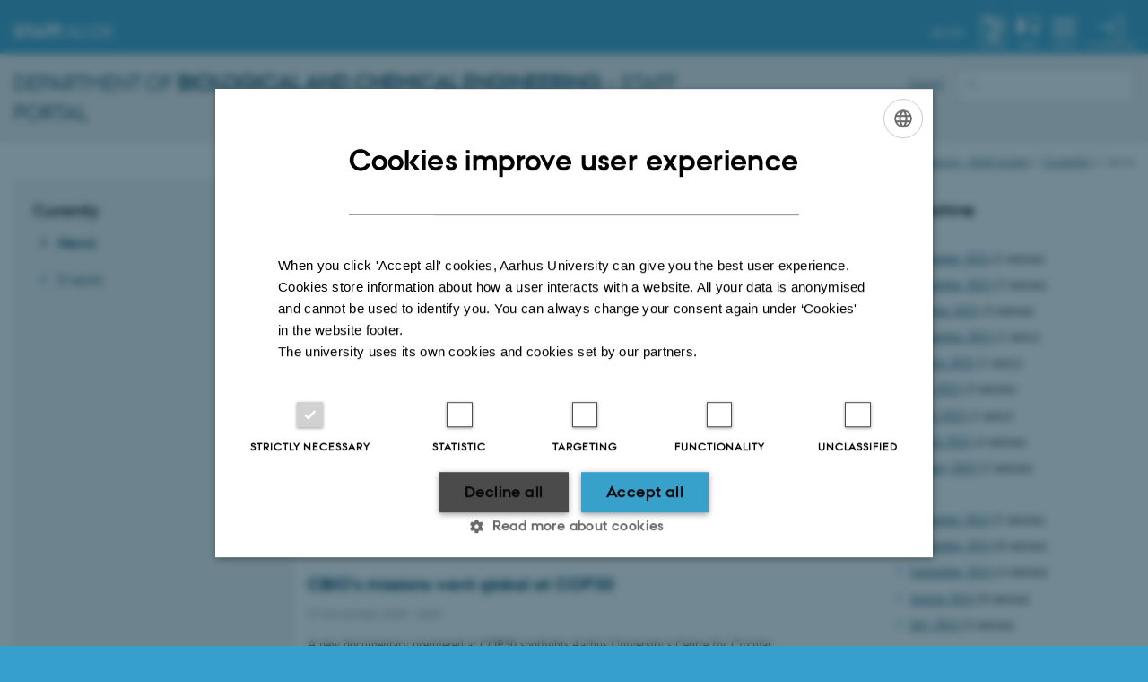

--- FILE ---
content_type: text/html; charset=utf-8
request_url: https://bce.medarbejdere.au.dk/en/currently/news
body_size: 9100
content:
<!DOCTYPE html>
<html lang="en" class="no-js">
<head>

<meta charset="utf-8">
<!-- 
	This website is powered by TYPO3 - inspiring people to share!
	TYPO3 is a free open source Content Management Framework initially created by Kasper Skaarhoj and licensed under GNU/GPL.
	TYPO3 is copyright 1998-2026 of Kasper Skaarhoj. Extensions are copyright of their respective owners.
	Information and contribution at https://typo3.org/
-->



<title>News</title>
<script>
  var cookieScriptVersion = "202304251427";
  var cookieScriptId = "a8ca7e688df75cd8a6a03fcab6d18143";
</script>
<meta name="DC.Language" scheme="NISOZ39.50" content="en">
<meta name="DC.Title" content="News">
<meta http-equiv="Last-Modified" content="2025-11-13T18:31:55+01:00">
<meta name="DC.Date" scheme="ISO8601" content="2025-11-13T18:31:55+01:00">
<meta name="DC.Contributor" content="">
<meta name="DC.Creator" content="443142@au.dk">
<meta name="DC.Publisher" content="Aarhus University">
<meta name="DC.Type" content="text/html">
<meta name="generator" content="TYPO3 CMS">
<meta http-equiv="content-language" content="en">
<meta name="author" content="443142@au.dk">
<meta name="twitter:card" content="summary">
<meta name="rating" content="GENERAL">


<link rel="stylesheet" href="/typo3temp/assets/css/4adea90c81bdd79ac4f5be3b55a7851c.css?1763105400" media="all">
<link rel="stylesheet" href="https://cdn.au.dk/2016/assets/css/app.css" media="all">
<link rel="stylesheet" href="https://cdn.au.dk/components/umd/all.css" media="all">
<link rel="stylesheet" href="/_assets/bba0af3e32dafabe31c0da8e169fa8c4/Css/fluid_styled_content.css?1768999294" media="all">
<link rel="stylesheet" href="/_assets/56b797f8bb08f87b2b0a4b7706a3f2d6/Css/Powermail/CssDemo.css?1768999291" media="all">
<link rel="stylesheet" href="/_assets/56b797f8bb08f87b2b0a4b7706a3f2d6/Css/powermail-overrides.css?1768999291" media="all">
<link rel="stylesheet" href="/_assets/d336a48cc75b0ce72905efb565ce5df1/Css/news-basic.css?1768999295" media="all">
<link rel="stylesheet" href="https://customer.cludo.com/css/511/2151/cludo-search.min.css" media="all">
<link rel="stylesheet" href="https://cdn.au.dk/2016/assets/css/themes/universe.css" media="all">


<script src="https://cdn.jsdelivr.net/npm/react@16.13.1/umd/react.production.min.js"></script>
<script src="https://cdn.jsdelivr.net/npm/react-dom@16.13.1/umd/react-dom.production.min.js"></script>
<script src="https://cdn.jsdelivr.net/npm/axios@0.19.2/dist/axios.min.js"></script>
<script src="https://cdn.jsdelivr.net/npm/dom4@2.1.5/build/dom4.js"></script>
<script src="https://cdn.jsdelivr.net/npm/es6-shim@0.35.5/es6-shim.min.js"></script>
<script src="https://cdn.au.dk/2016/assets/js/vendor.js"></script>
<script src="https://cdn.au.dk/2016/assets/js/app.js"></script>
<script src="https://cdnjs.cloudflare.com/ajax/libs/mathjax/2.7.1/MathJax.js?config=TeX-AMS-MML_HTMLorMML"></script>
<script src="https://cdn.jsdelivr.net/npm/msal@1.1.3/dist/msal.min.js"></script>
<script src="https://cdn.jsdelivr.net/npm/@aarhus-university/au-designsystem-delphinus@latest/public/projects/typo3/js/app.js"></script>
<script src="/_assets/d336a48cc75b0ce72905efb565ce5df1/JavaScript/Infobox.js?1768999295"></script>


<base href="//bce.medarbejdere.au.dk/"><link href="https://cdn.au.dk/favicon.ico" rel="shortcut icon" /><meta content="AU normal contrast" http-equiv="Default-Style" /><meta http-equiv="X-UA-Compatible" content="IE=Edge,chrome=1" /><meta name="viewport" content="width=device-width, initial-scale=1.0"><meta name="si_pid" content="134099" />
<script>
  var universeGlobalContentPath = 'https://auinstallation28.cs.au.dk/global-content/universe-menu/raw-staff-burger-2016/';
  var userContextApiUri = 'https://mit.medarbejdere.au.dk/v1/proxyusercontext/getcontext';
  var profileApiUri = 'https://mit.medarbejdere.au.dk';
  AU.alphabox.boxes.push(DEFAULT_util_staffservice_da);
</script>

<script>
    var topWarning = false;
    var topWarningTextDa = '<style type="text/css">@media (max-width: 640px) {.ie-warning a {font-size:0.8em;} .ie-warning h3 {line-height: 1;} } .ie-warning h3 {text-align:center;} .ie-warning a {padding: 0;} .ie-warning a:hover {text-decoration:underline;}</style><h3><a href="https://medarbejdere.au.dk/corona/">Coronavirus: Information til studerende og medarbejdere</a></h3>';
    var topWarningTextEn = '<style type="text/css">@media (max-width: 640px) {.ie-warning a {font-size:0.8em;} .ie-warning h3 {line-height: 1;} } .ie-warning h3 {text-align:center;} .ie-warning a:hover {text-decoration:underline;}</style><h3><a href="https://medarbejdere.au.dk/en/corona/">Coronavirus: Information for students and staff</a></h3>';
    var primaryDanish = true;
</script>
<script>
    var cludoDanishPath = '/soegning/';
    var cludoEnglishPath = '/en/site-search/';
    var cludoEngineId = 12555;
</script>
<link rel="image_src" href="//www.au.dk/fileadmin/res/facebookapps/au_standard_logo.jpg" />
<!-- Pingdom hash not set -->
<link rel="schema.dc" href="http://purl.org/dc/elements/1.1/" /><link rel="stylesheet" type="text/css" href="https://cdn.jsdelivr.net/npm/@aarhus-university/au-designsystem-delphinus@latest/public/projects/typo3/style.css" media="all">
<link rel="canonical" href="https://bce.medarbejdere.au.dk/en/currently/news"/>

<link rel="alternate" hreflang="da" href="https://bce.medarbejdere.au.dk/aktuelt/nyheder"/>
<link rel="alternate" hreflang="en" href="https://bce.medarbejdere.au.dk/en/currently/news"/>
<link rel="alternate" hreflang="x-default" href="https://bce.medarbejdere.au.dk/aktuelt/nyheder"/>
<!-- This site is optimized with the Yoast SEO for TYPO3 plugin - https://yoast.com/typo3-extensions-seo/ -->
<script type="application/ld+json">[{"@context":"https:\/\/www.schema.org","@type":"BreadcrumbList","itemListElement":[{"@type":"ListItem","position":1,"item":{"@id":"https:\/\/auinstallation31.cs.au.dk\/en\/","name":"TYPO3"}},{"@type":"ListItem","position":2,"item":{"@id":"https:\/\/bce.medarbejdere.au.dk\/en\/1","name":"Department of Biological and Chemical Engineering - Staff portal"}},{"@type":"ListItem","position":3,"item":{"@id":"https:\/\/bce.medarbejdere.au.dk\/en\/currently","name":"Currently"}},{"@type":"ListItem","position":4,"item":{"@id":"https:\/\/bce.medarbejdere.au.dk\/en\/currently\/news","name":"News"}}]}]</script>
</head>
<body class="general universe staff login layout14 level2">


    





    







    

<header>
    <div id="universeheader-container">
        <div id="fade"></div>
        <div class="row universeheader"></div>
    </div>
    <div class="row sectionheader">
        <div class="large-8 medium-7 small-10 columns sectiontitle">
            <h2>
                <a href="/en">Department of <strong>Biological and Chemical Engineering</strong> – Staff portal</a>
            </h2>
        </div>
        <div class="large-2 medium-2 small-2 columns languageselector">
            

    
        
                <p>
                    <a href="/aktuelt/nyheder" hreflang="da" title="Dansk">
                        <span>Dansk</span>
                    </a>
                </p>
            
    
        
    
        
    
        
    
        
    
        
    
        
    


        </div>
        <div class="large-2 medium-3 small-10 columns search">
            
<div class="au_searchbox" id="cludo-search-form" role="search">
    <form class="au_searchform">
        <fieldset>
            <input class="au_searchquery" type="search" value="" name="searchrequest" id="cludo-search-form-input" aria-autocomplete="list"
                   aria-haspopup="true" aria-label="Type search criteria" title="Type search criteria" />
            <input class="au_searchbox_button" type="submit" title="Search" value="Search" />
        </fieldset>
    </form>
</div>

        </div>
        <div class="large-12 medium-12 small-2 columns header-menu">
            <nav class="utility-links"></nav>
            <div data-responsive-toggle="menu" data-hide-for="medium">
                <div class="mobile-nav">
                    <button class="menu-icon" data-toggle></button>
                </div>
            </div>
        </div>
    </div>
</header>





    <div class="row breadcrumb align-right hide-for-small-only">
        <div class="columns medium-12">
            &#160;<a href="https://bce.medarbejdere.au.dk/en">Department of Biological and Chemical Engineering - Staff portal</a><span class="icon-bullet_rounded">&#160;</span><a href="/en/currently">Currently</a><span class="icon-bullet_rounded">&#160;</span><strong>News</strong></div>
        </div>
    </div>
    <div class="row">
        <nav class="small-12 large-3 medium-4 columns medium-only-portrait-4 pagenav left-menu align-top">
            <h3 class="menu-title">Currently</h3><ul id="au_section_nav_inner_list"><li class="au_current lv1"><a href="/en/currently/news">News</a></li><li><a href="/en/currently/events">Events</a></li></ul>
        </nav>
        <div class="small-12 large-9 medium-8 columns medium-only-portrait-8 content main" id="au_content">
            <div class="row">
                <div class="large-8 medium-8 medium-only-portrait-12 small-12 columns">
                    <h1 class="pagetitle">News</h1>
                    

        

        <div id="c723068" class="csc-default csc-frame frame frame-default frame-type-news_newsliststicky frame-layout-0 ">
            
                <a id="c724043"></a>
            
            
                



            
            
                

    



            
            

    
    



<div class="news">
	
	
	<!--TYPO3SEARCH_end-->
	
			


        
        
        
                <div class="news-list-view" id="news-container-723068">
                    
                        
                    
                    
                            
                                
  <div class="news-item no-image">
	<a title="Administrative Deadlines for the End of 2025 – Register Project Hours, Report Vacation, RejsUd, IndFak, and PURE" href="/en/currently/news/show/artikel/administrative-deadlines-i-forbindelse-med-udgangen-af-2025-registrer-projekttimer-indberet-ferie-rejsud-indfak-og-pure">
		

		


		
		<div class="news-item__header">
			<h3>
				<span itemprop="headline">Administrative Deadlines for the End of 2025 – Register Project Hours, Report Vacation, RejsUd, IndFak, and PURE</span>
			</h3>
		</div>


			
		
				
				
			

		
			
		


		
		<div class="news-item__content">

			
			<div class="news-item__teaser-date">
				
				

				
				<span class="news-item__date">
					<time itemprop="datePublished" datetime="2025-12-11">
						11  December 2025
					</time> - <span class="news-item__category">Staff</span>
				</span>

				
				
					
					<div class="news-item__teaser">
						
							
									<div itemprop="description"><p>2025 is almost over, and therefore there are many things you need to be aware of and remember to do. Below is an overview of important actions and…</p>
									</div>
								
						
					</div>
				
			</div>
		</div>


	</a>
</div>


                            
                                
  <div class="news-item no-image">
	<a title="Secretariat Closed During Christmas, Deadlines for Hiring, Technical Administration and IT Opening Hours, and Building Access" href="/en/currently/news/show/artikel/sekretariat-lukket-i-julen-frist-for-ansaettelser-teknisk-adm-og-it-aabningstider-og-adgang-til-bygninger-1">
		

		


		
		<div class="news-item__header">
			<h3>
				<span itemprop="headline">Secretariat Closed During Christmas, Deadlines for Hiring, Technical Administration and IT Opening Hours, and Building Access</span>
			</h3>
		</div>


			
		
				
				
			

		
			
		


		
		<div class="news-item__content">

			
			<div class="news-item__teaser-date">
				
				

				
				<span class="news-item__date">
					<time itemprop="datePublished" datetime="2025-12-11">
						11  December 2025
					</time> - <span class="news-item__category">Staff</span>
				</span>

				
				
					
					<div class="news-item__teaser">
						
							
									<div itemprop="description"><p>During the Christmas holidays, the secretariat will be closed, and Tech Administration and IT will operate with adjusted opening hours. Access to…</p>
									</div>
								
						
					</div>
				
			</div>
		</div>


	</a>
</div>


                            
                                
  <div class="news-item no-image">
	<a title="CBIO’s missions went global at COP30" href="https://cbio.au.dk/news-and-events/vis/artikel/default-294cc3cc08">
		

		


		
		<div class="news-item__header">
			<h3>
				<span itemprop="headline">CBIO’s missions went global at COP30</span>
			</h3>
		</div>


			
		
				
				
			

		
			
		


		
		<div class="news-item__content">

			
			<div class="news-item__teaser-date">
				
				

				
				<span class="news-item__date">
					<time itemprop="datePublished" datetime="2025-11-27">
						27  November 2025
					</time> - <span class="news-item__category">Staff</span>
				</span>

				
				
					
					<div class="news-item__teaser">
						
							
									<div itemprop="description"><p>A new documentary premiered at COP30 spotlights Aarhus University’s Centre for Circular Bioeconomy, revealing how interdisciplinary research and…</p>
									</div>
								
						
					</div>
				
			</div>
		</div>


	</a>
</div>


                            
                                
  <div class="news-item no-image">
	<a title="&quot;We need to take Danish biosolutions to the next level&quot;" href="https://ingenioer.au.dk/en/current/news/view/artikel/we-need-to-take-danish-biosolutions-to-the-next-level">
		

		


		
		<div class="news-item__header">
			<h3>
				<span itemprop="headline">&quot;We need to take Danish biosolutions to the next level&quot;</span>
			</h3>
		</div>


			
		
				
				
			

		
			
		


		
		<div class="news-item__content">

			
			<div class="news-item__teaser-date">
				
				

				
				<span class="news-item__date">
					<time itemprop="datePublished" datetime="2025-11-05">
						05  November 2025
					</time> - <span class="news-item__category">Staff</span>
				</span>

				
				
					
					<div class="news-item__teaser">
						
							
									<div itemprop="description"><p>CO₂ as food? A new grant will help researchers at Aarhus University bring visionary technology closer to reality.</p>
									</div>
								
						
					</div>
				
			</div>
		</div>


	</a>
</div>


                            
                                
  <div class="news-item no-image">
	<a title="New tool: EU and AU Apps make finding relevant EU calls easier" href="https://medarbejdere.au.dk/en/administration/research-support-and-collaboration/research-support/news-from-au-forskning/show/artikel/nyt-hjaelpevaerktoej-eu-og-au-apps-goer-det-nemmere-at-finde-relevante-eu-calls">
		

		


		
		<div class="news-item__header">
			<h3>
				<span itemprop="headline">New tool: EU and AU Apps make finding relevant EU calls easier</span>
			</h3>
		</div>


			
		
				
				
			

		
			
		


		
		<div class="news-item__content">

			
			<div class="news-item__teaser-date">
				
				

				
				<span class="news-item__date">
					<time itemprop="datePublished" datetime="2025-10-30">
						30  October 2025
					</time> - <span class="news-item__category">Staff</span>
				</span>

				
				
					
					<div class="news-item__teaser">
						
							
									<div itemprop="description"><p>AU’s new funding tool: The EU Funding App (Funding Grant Finder | AU Funding Tools) provides inspiration and helps you to apply for EU funding. Based…</p>
									</div>
								
						
					</div>
				
			</div>
		</div>


	</a>
</div>


                            
                                
  <div class="news-item no-image">
	<a title="The secretariat is on holiday – here’s how to reach us" href="/en/currently/news/show/artikel/efteraarsferie-i-sekretariatet-saadan-faar-du-fat-i-os">
		

		


		
		<div class="news-item__header">
			<h3>
				<span itemprop="headline">The secretariat is on holiday – here’s how to reach us</span>
			</h3>
		</div>


			
		
				
				
			

		
			
		


		
		<div class="news-item__content">

			
			<div class="news-item__teaser-date">
				
				

				
				<span class="news-item__date">
					<time itemprop="datePublished" datetime="2025-10-09">
						09  October 2025
					</time> - <span class="news-item__category">Staff</span>
				</span>

				
				
					
					<div class="news-item__teaser">
						
							
									<div itemprop="description"><p>The Secretariat will be operating with limited staffing next week due to holidays. However, it will still be possible to have urgent matters handled.</p>
									</div>
								
						
					</div>
				
			</div>
		</div>


	</a>
</div>


                            
                                
  <div class="news-item no-image">
	<a title="Mini-organs reveal how the cervix defends itself" href="https://bce.au.dk/en/currently/news/show/artikel/mini-organs-reveal-how-the-cervix-defends-itself">
		

		


		
		<div class="news-item__header">
			<h3>
				<span itemprop="headline">Mini-organs reveal how the cervix defends itself</span>
			</h3>
		</div>


			
		
				
				
			

		
			
		


		
		<div class="news-item__content">

			
			<div class="news-item__teaser-date">
				
				

				
				<span class="news-item__date">
					<time itemprop="datePublished" datetime="2025-10-06">
						06  October 2025
					</time> - <span class="news-item__category">Department of Biological and Chemical Engineering</span>
				</span>

				
				
					
					<div class="news-item__teaser">
						
							
									<div itemprop="description"><p>Using lab-grown mini-organs, researchers at Aarhus University have uncovered how cells in the cervix actively detect and combat infections, opening…</p>
									</div>
								
						
					</div>
				
			</div>
		</div>


	</a>
</div>


                            
                                
  <div class="news-item no-image">
	<a title="Food Innovation Without Agriculture: From CO₂ to Climate-Friendly Food" href="https://ingenioer.au.dk/en/current/news/view/artikel/food-innovation-without-agriculture-from-co2-to-climate-friendly-food">
		

		


		
		<div class="news-item__header">
			<h3>
				<span itemprop="headline">Food Innovation Without Agriculture: From CO₂ to Climate-Friendly Food</span>
			</h3>
		</div>


			
		
				
				
			

		
			
		


		
		<div class="news-item__content">

			
			<div class="news-item__teaser-date">
				
				

				
				<span class="news-item__date">
					<time itemprop="datePublished" datetime="2025-09-23">
						23  September 2025
					</time> - <span class="news-item__category">Staff</span>
				</span>

				
				
					
					<div class="news-item__teaser">
						
							
									<div itemprop="description"><p>An international consortium in participation with Aarhus University is ready to develop and test the first food prototypes created from CO₂. The…</p>
									</div>
								
						
					</div>
				
			</div>
		</div>


	</a>
</div>


                            
                                
  <div class="news-item no-image">
	<a title="Materials from the department seminar" href="https://aarhusuniversitet.sharepoint.com/sites/DepartmentofBiologicalandChemicalEngineering/Staff%20Information/Forms/AllItems.aspx?id=%2Fsites%2FDepartmentofBiologicalandChemicalEngineering%2FStaff%20Information%2FMaterials%20from%20the%20department%20seminar%202025&amp;viewid=02e3878e%2D297b%2D4b33%2D8045%2D5822c9947f24">
		

		


		
		<div class="news-item__header">
			<h3>
				<span itemprop="headline">Materials from the department seminar</span>
			</h3>
		</div>


			
		
				
				
			

		
			
		


		
		<div class="news-item__content">

			
			<div class="news-item__teaser-date">
				
				

				
				<span class="news-item__date">
					<time itemprop="datePublished" datetime="2025-08-28">
						28  August 2025
					</time> - <span class="news-item__category">Staff</span>
				</span>

				
				
					
					<div class="news-item__teaser">
						
							
									<div itemprop="description"><p>At this year’s department seminar, we had lots of exciting presentations, and if you have been missing the material from these presentations you can…</p>
									</div>
								
						
					</div>
				
			</div>
		</div>


	</a>
</div>


                            
                                
  <div class="news-item">
	<a title="Secretariat Closed During Summer Weeks" href="/en/currently/news/show/artikel/sommerferielukket-i-sekretariatet">
		

		


		
		<div class="news-item__header">
			<h3>
				<span itemprop="headline">Secretariat Closed During Summer Weeks</span>
			</h3>
		</div>


			
		
				
				
			

		
			
					
						
							<img srcset="https://bce.medarbejdere.au.dk/fileadmin/_processed_/c/d/csm_outofoffice_18121e8f10.jpg 1.5x" class="news-item__image" src="https://bce.medarbejdere.au.dk/fileadmin/_processed_/c/d/csm_outofoffice_480c8612e8.jpg" width="103" height="123" alt="" />
						
						
						
					
				
		


		
		<div class="news-item__content">

			
			<div class="news-item__teaser-date">
				
				

				
				<span class="news-item__date">
					<time itemprop="datePublished" datetime="2025-06-25">
						25  June 2025
					</time> - <span class="news-item__category">Staff</span>
				</span>

				
				
					
					<div class="news-item__teaser">
						
							
									<div itemprop="description"><p>The BCE Secretariat will be closed for summer vacation during weeks 29–30–31. In addition, mail services and access to buildings will be affected…</p>
									</div>
								
						
					</div>
				
			</div>
		</div>


	</a>
</div>


                            
                        
                    
                        <div>
                            
                                
                                    


    

    <div class="page-navigation">
        <p>
            Page 1 of 11
        </p>
        <ul class="f3-widget-paginator">
            
            

            
            

            
            
                
                        <li class="current" aria-current="page">1</li>
                    
            
                
                        <li>
                            <a href="/en/currently/news/browse/2">2</a>
                        </li>
                    
            
                
                        <li>
                            <a href="/en/currently/news/browse/3">3</a>
                        </li>
                    
            

            
            
                <li>…</li>
                <li>
                    <a href="/en/currently/news/browse/11" title="">
                        11
                    </a>
                </li>
            

            
            
                <li>
                    <a href="/en/currently/news/browse/2" title="">
                        Next
                    </a>
                </li>
            
        </ul>
    </div>



                                
                            
                            
                        </div>
                    
                </div>
            
    


		

	<!--TYPO3SEARCH_begin-->

</div>



            
                



            
            
                



            
        </div>

    


                </div>
                <div class="large-4 medium-4 medium-only-portrait-12 small-12 columns related">
                    <div class="au_misc_related_content">

        

        <div id="c723053" class="csc-default csc-frame frame frame-default frame-type-news_newsdatemenu frame-layout-0 ">
            
                <a id="c724035"></a>
            
            
                



            
            
                

    
        <div class="csc-header">
            

    
            <h2 class="csc-firstHeader ">
                News archive
            </h2>
        



            



            



        </div>
    



            
            

    
    



<div class="news">
	
	<div class="news-menu-view">
		<ul>
			
				<li>
					2025
					<ul>
						
							
									<li class="item">
								
								<a href="/en/currently/news/archive/2025/december">December 2025</a>
								(2 entries)
							</li>
						
							
									<li class="item">
								
								<a href="/en/currently/news/archive/2025/november">November 2025</a>
								(2 entries)
							</li>
						
							
									<li class="item">
								
								<a href="/en/currently/news/archive/2025/october">October 2025</a>
								(3 entries)
							</li>
						
							
									<li class="item">
								
								<a href="/en/currently/news/archive/2025/september">September 2025</a>
								(1 entry)
							</li>
						
							
									<li class="item">
								
								<a href="/en/currently/news/archive/2025/august">August 2025</a>
								(1 entry)
							</li>
						
							
									<li class="item">
								
								<a href="/en/currently/news/archive/2025/june">June 2025</a>
								(3 entries)
							</li>
						
							
									<li class="item">
								
								<a href="/en/currently/news/archive/2025/april">April 2025</a>
								(1 entry)
							</li>
						
							
									<li class="item">
								
								<a href="/en/currently/news/archive/2025/march">March 2025</a>
								(4 entries)
							</li>
						
							
									<li class="item">
								
								<a href="/en/currently/news/archive/2025/january">January 2025</a>
								(2 entries)
							</li>
						
					</ul>
				</li>
			
				<li>
					2024
					<ul>
						
							
									<li class="item">
								
								<a href="/en/currently/news/archive/2024/december">December 2024</a>
								(2 entries)
							</li>
						
							
									<li class="item">
								
								<a href="/en/currently/news/archive/2024/november">November 2024</a>
								(6 entries)
							</li>
						
							
									<li class="item">
								
								<a href="/en/currently/news/archive/2024/september">September 2024</a>
								(4 entries)
							</li>
						
							
									<li class="item">
								
								<a href="/en/currently/news/archive/2024/august">August 2024</a>
								(8 entries)
							</li>
						
							
									<li class="item">
								
								<a href="/en/currently/news/archive/2024/july">July 2024</a>
								(4 entries)
							</li>
						
							
									<li class="item">
								
								<a href="/en/currently/news/archive/2024/june">June 2024</a>
								(8 entries)
							</li>
						
							
									<li class="item">
								
								<a href="/en/currently/news/archive/2024/april">April 2024</a>
								(2 entries)
							</li>
						
							
									<li class="item">
								
								<a href="/en/currently/news/archive/2024/february">February 2024</a>
								(2 entries)
							</li>
						
							
									<li class="item">
								
								<a href="/en/currently/news/archive/2024/january">January 2024</a>
								(1 entry)
							</li>
						
					</ul>
				</li>
			
				<li>
					2023
					<ul>
						
							
									<li class="item">
								
								<a href="/en/currently/news/archive/2023/december">December 2023</a>
								(1 entry)
							</li>
						
							
									<li class="item">
								
								<a href="/en/currently/news/archive/2023/october">October 2023</a>
								(4 entries)
							</li>
						
							
									<li class="item">
								
								<a href="/en/currently/news/archive/2023/september">September 2023</a>
								(3 entries)
							</li>
						
							
									<li class="item">
								
								<a href="/en/currently/news/archive/2023/august">August 2023</a>
								(1 entry)
							</li>
						
							
									<li class="item">
								
								<a href="/en/currently/news/archive/2023/june">June 2023</a>
								(1 entry)
							</li>
						
							
									<li class="item">
								
								<a href="/en/currently/news/archive/2023/may">May 2023</a>
								(4 entries)
							</li>
						
							
									<li class="item">
								
								<a href="/en/currently/news/archive/2023/march">March 2023</a>
								(2 entries)
							</li>
						
							
									<li class="item">
								
								<a href="/en/currently/news/archive/2023/february">February 2023</a>
								(2 entries)
							</li>
						
							
									<li class="item">
								
								<a href="/en/currently/news/archive/2023/january">January 2023</a>
								(2 entries)
							</li>
						
					</ul>
				</li>
			
				<li>
					2022
					<ul>
						
							
									<li class="item">
								
								<a href="/en/currently/news/archive/2022/december">December 2022</a>
								(1 entry)
							</li>
						
							
									<li class="item">
								
								<a href="/en/currently/news/archive/2022/november">November 2022</a>
								(1 entry)
							</li>
						
							
									<li class="item">
								
								<a href="/en/currently/news/archive/2022/october">October 2022</a>
								(3 entries)
							</li>
						
							
									<li class="item">
								
								<a href="/en/currently/news/archive/2022/september">September 2022</a>
								(1 entry)
							</li>
						
							
									<li class="item">
								
								<a href="/en/currently/news/archive/2022/august">August 2022</a>
								(5 entries)
							</li>
						
							
									<li class="item">
								
								<a href="/en/currently/news/archive/2022/july">July 2022</a>
								(2 entries)
							</li>
						
							
									<li class="item">
								
								<a href="/en/currently/news/archive/2022/june">June 2022</a>
								(3 entries)
							</li>
						
							
									<li class="item">
								
								<a href="/en/currently/news/archive/2022/may">May 2022</a>
								(1 entry)
							</li>
						
							
									<li class="item">
								
								<a href="/en/currently/news/archive/2022/april">April 2022</a>
								(2 entries)
							</li>
						
							
									<li class="item">
								
								<a href="/en/currently/news/archive/2022/march">March 2022</a>
								(4 entries)
							</li>
						
							
									<li class="item">
								
								<a href="/en/currently/news/archive/2022/february">February 2022</a>
								(2 entries)
							</li>
						
							
									<li class="item">
								
								<a href="/en/currently/news/archive/2022/january">January 2022</a>
								(3 entries)
							</li>
						
					</ul>
				</li>
			
				<li>
					2021
					<ul>
						
							
									<li class="item">
								
								<a href="/en/currently/news/archive/2021/november">November 2021</a>
								(1 entry)
							</li>
						
							
									<li class="item">
								
								<a href="/en/currently/news/archive/2021/september">September 2021</a>
								(1 entry)
							</li>
						
					</ul>
				</li>
			
		</ul>
	</div>

</div>



            
                



            
            
                



            
        </div>

    

</div>
                </div>
                <div class="column medium-12 small-12">
                    <div class="au_contentauthor">
                        
<div class="au_contentauthor-revised">
    Revised
    13.11.2025
</div>

    -
    <div class="tx-lfcontactauthor-pi1">
        <a href="mailto:bce@au.dk?subject=t3Pageid:134099_t3PageUrl:http://bce.medarbejdere.au.dk/en/currently/news" >bce@au.dk</a>
    </div>




                    </div>
                </div>
            </div>
        </div>
    </div>
    <footer>
        
<div id="c671747" class="csc-default">
    <div class="au_localfooter row footer localfooter">
        
                
    <div class="large-3 medium-6 small-12 column">
        
            

        

        <div id="c689972" class="csc-default csc-frame frame frame-default frame-type-text frame-layout-0 ">
            
                <a id="c689980"></a>
            
            
                



            
            
                



            
            

    <h2>QUICK LINKS</h2><ul> </ul><ul> 	<li><a href="//mail.au.dk" target="_self" title="webmail">Webmail</a></li> 	<li><a href="https://brightspace.au.dk" target="_blank" title="Link til Brightspace" rel="noreferrer">Brightspace</a></li> 	<li><a href="https://timetable.au.dk/" target="_blank" title="Link til timetable" rel="noreferrer">Timetable</a></li> </ul>


            
                



            
            
                



            
        </div>

    


        
    </div>
    <div class="large-3 medium-6 small-12 column">
        
            

        

        <div id="c689974" class="csc-default csc-frame frame frame-default frame-type-text frame-layout-0 ">
            
                <a id="c689982"></a>
            
            
                



            
            
                



            
            

    <h2>CONTACT INFORMATION</h2>
<p><strong>Institut for Bio- og Kemiteknologi</strong><br> Gustav Wieds Vej 10 D&nbsp; &nbsp;&nbsp;<br> 8000 Aarhus C<br> Denmark</p>
<p>Omstilling tlf. +45 8715 0000<br> E-mail: <a href="mailto:bce@au.dk">bce@au.dk </a></p>


            
                



            
            
                



            
        </div>

    


        
    </div>
    <div class="large-3 medium-6 small-12 column">
        
            

        

        <div id="c689973" class="csc-default csc-frame frame frame-default frame-type-text frame-layout-0 ">
            
                <a id="c689981"></a>
            
            
                



            
            
                



            
            

    <h2>USEFUL NUMBERS</h2><ul> 	<li>CVR/VAT number: 31 11 91 03</li> 	<li>EAN number: 5798000433823</li> 	<li>Place number (stedkode): 6311</li> 	<li>Unit number: <a href="https://aarhusuniversitet.sharepoint.com/:x:/r/sites/DepartmentofBiologicalandChemicalEngineering/BCE%20Documents/BCE%20enhedsnumre_2024.xlsx?d=wb08b6e1492e242d1b7f90967de9f28ff&amp;csf=1&amp;web=1&amp;e=q4bBG0&amp;nav=MTVfe0VDMjBGMzk2LTVERTgtNEQ5Ni1CMTMxLTQ0NDAzMjBFNkY3NX0" target="_blank" title="open aarhusuniversitet.sharepoint.com in a new tab" rel="noreferrer">See list</a></li> </ul>


            
                



            
            
                



            
        </div>

    


        
    </div>
    <div class="large-3 medium-6 small-12 column last">
        
            

        

        <div id="c689968" class="csc-default csc-frame frame frame-default frame-type-textpic frame-layout-0 ">
            
                <a id="c689976"></a>
            
            
                



            
            

    
        



    


            

    <div class="ce-textpic ce-right ce-intext">
        
            



        

        
                <div class="ce-bodytext">
                    
                    <h2>FOLLOW US</h2>
                </div>
            

        
    </div>


            
                



            
            
                



            
        </div>

    


        
            
<div id="c689969" class="csc-default">
    <a href="https://www.facebook.com/EngineeringAU/" style="width:55%;text-align:left" class="button arrow icon-facebook bg-staff small small-margin 2">
        Facebook
    </a>
</div>


        
            
<div id="c689970" class="csc-default">
    <a href="https://www.linkedin.com/company/au-bce/" style="width:55%;text-align:left" class="button arrow icon-linkedin bg-staff small small-margin">
        LinkedIn
    </a>
</div>


        
            
<div id="c720489" class="csc-default">
    <a href="https://www.instagram.com/auengineering/" style="width:55%;text-align:left" class="button arrow icon-instagram bg-staff small small-margin 2">
        Instagram
    </a>
</div>


        
            

        

        <div id="c700710" class="csc-default csc-frame frame frame-default frame-type-html frame-layout-0 ">
            
                <a id="c700711"></a>
            
            
                



            
            
            

     <br><br>
<a href="https://international.au.dk/about/profile/thisweb/copyright/" target="_self">©</a> &mdash;
<a href="https://international.au.dk/cookie-policy/" target="_self">Cookies at au.dk</a><br>
<a href="https://international.au.dk/about/profile/privacy-policy/" target="_self">Privacy Policy</a><br>
<a href="https://www.was.digst.dk/au-dk" target="_blank" rel="noreferrer">Web Accessibility Statement </a>


            
                



            
            
                



            
        </div>

    


        
    </div>

            
    </div>
</div>
<div></div>




        
        
        <div class="page-id row">134099&nbsp;/ i31</div>
    </footer>

<script src="https://cdn.au.dk/apps/react/findwidget/latest/app.js"></script>
<script src="/_assets/948410ace0dfa9ad00627133d9ca8a23/JavaScript/Powermail/Form.min.js?1760518844" defer="defer"></script>
<script src="/_assets/56b797f8bb08f87b2b0a4b7706a3f2d6/JavaScript/Powermail/Tabs.min.js?1768999291"></script>
<script src="https://cdn.jsdelivr.net/npm/@aarhus-university/au-lib-react-components@8.8.15/build/umd/auAuth.js"></script>
<script src="https://cdn.au.dk/components/umd/universe.js"></script>
<script src="https://cdn.apple-mapkit.com/mk/5.x.x/mapkit.js"></script>
<script>
/*<![CDATA[*/
/*TS_inlineFooter*/

var alertCookies = false;


/*]]>*/
</script>

</body>
</html>